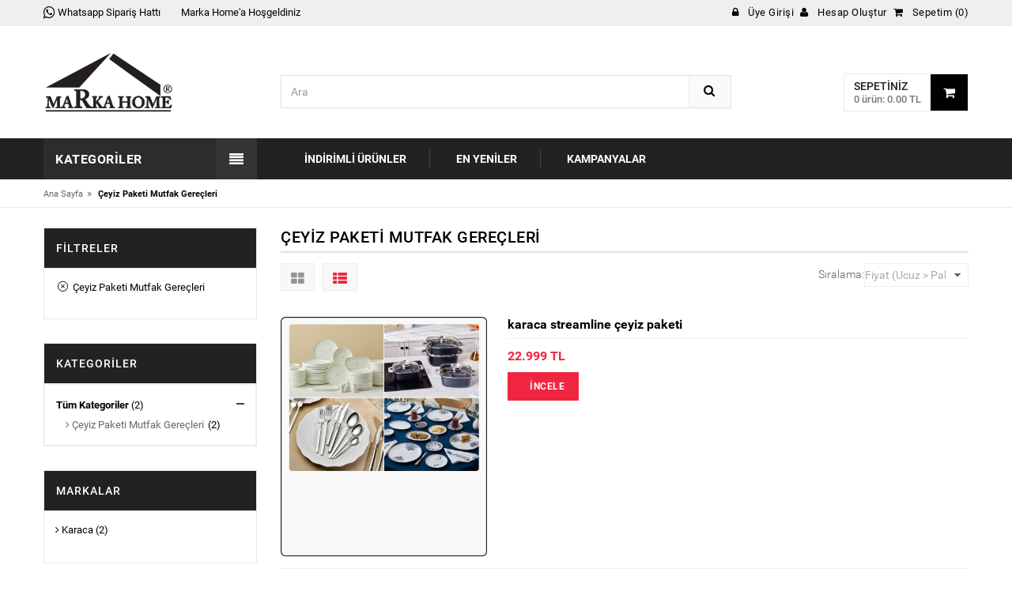

--- FILE ---
content_type: text/html; charset=utf-8
request_url: https://www.markahome.com.tr/index.php?pg=search&kid=21&srl=5&displaytype=list
body_size: 8282
content:
<!DOCTYPE html>
<html lang="tr" data-pg="search">
<head>
  <meta charset="utf-8">
  <meta http-equiv="x-ua-compatible" content="ie=edge">
  <title>Çeyiz Paketi Mutfak Gereçleri - Marka Home - Yemek Takımları - Ev Tekstili - Çeyiz Seti - Emsan Konya Bayi - Karaca Konya Bayi - Karaca Home Konya Bayi</title>
  <meta name="description" content="Çeyiz Paketi Mutfak Gereçleri. Mutfak gereçleri, ev tekstili, çeyiz setleri, yemek takımları, kahvaltı takımı, nevresim takımları, tencere setleri gibi bir çok ürünü en uygun fiyata markahome.com.tr'den satınalabilirsiniz.">
  <meta name="keywords" content="Çeyiz, Paketi, Mutfak, Gereçleri, emsan çeyiz seti, emsan evlilik paketi, emsan konya bayi, emsan çeyiz setleri, emsan selçuklu, emsan konya, emsan yemek takımı, emsan kahvaltı takımı, emsan çelik tencere seti, emsan yetkili bayi, karaca home konya bayi, emsan çeyiz paketi, karaca çeyiz s">
  <meta name="viewport" content="width=device-width, initial-scale=1">
  <link rel="shortcut icon" type="image/x-icon" href="favicon.ico">
  <link href='https://fonts.googleapis.com/css?family=Roboto:400,400italic,500,500italic,700' rel='stylesheet' type='text/css'>
  <link rel="stylesheet" type="text/css" href="https://www.markahome.com.tr/css/bootstrap.min.css">
  <link rel="stylesheet" type="text/css" href="https://www.markahome.com.tr/css/font-awesome.css" media="all">
  <link rel="stylesheet" type="text/css" href="https://www.markahome.com.tr/css/simple-line-icons.css" media="all">
  <link rel="stylesheet" type="text/css" href="https://www.markahome.com.tr/css/owl.carousel.css">
  <link rel="stylesheet" type="text/css" href="https://www.markahome.com.tr/css/owl.theme.css">
  <link rel="stylesheet" type="text/css" href="https://www.markahome.com.tr/css/owl.transitions.css">
  <link rel="stylesheet" type="text/css" href="https://www.markahome.com.tr/css/animate.css" media="all">
  <link rel="stylesheet" type="text/css" href="https://www.markahome.com.tr/css/flexslider.css" >
  <link rel="stylesheet" type="text/css" href="https://www.markahome.com.tr/css/jquery-ui.css">
  <link rel="stylesheet" type="text/css" href="https://www.markahome.com.tr/css/meanmenu.min.css">
  <link rel="stylesheet" type="text/css" href="https://www.markahome.com.tr/css/nivo-slider.css">
  <link rel="stylesheet" type="text/css" href="https://www.markahome.com.tr/css/style.css" media="all">
  <link rel="stylesheet" type="text/css" href="https://www.markahome.com.tr/css/blog.css" media="all">
  </head>

<body class="cms-index-index cms-home-page">
 <div id="mobile-menu">
	<ul class="mobile-menu">
						<li><a href="https://www.markahome.com.tr/mutfak-gerecleri_1_c.html"><i class=""></i> Mutfak Gereçleri</a>
										<ul>
															<li>
									<a href="https://www.markahome.com.tr/yemek-takimlari_5_c.html"><span>Yemek Takımları</span></a>
																</li>
																<li>
									<a href="https://www.markahome.com.tr/kahvalti-takimlari_6_c.html"><span>Kahvaltı Takımları</span></a>
																</li>
																<li>
									<a href="https://www.markahome.com.tr/catal-bicak-kasik-takimlari_7_c.html"><span>Çatal Bıçak Kaşık Takımları</span></a>
																<ul>
																		<li><a href="https://www.markahome.com.tr/setler_24_c.html"><span>Setler</span></a></li>
																		<li><a href="https://www.markahome.com.tr/catal_25_c.html"><span>Çatal</span></a></li>
																		<li><a href="https://www.markahome.com.tr/kasik_26_c.html"><span>Kaşık</span></a></li>
																		<li><a href="https://www.markahome.com.tr/bicak_27_c.html"><span>Bıçak</span></a></li>
																		<li><a href="https://www.markahome.com.tr/cay-kasik_28_c.html"><span>Çay Kaşık</span></a></li>
																	</ul>
																</li>
																<li>
									<a href="https://www.markahome.com.tr/servis-takimlari_29_c.html"><span>Servis Takımları</span></a>
																<ul>
																		<li><a href="https://www.markahome.com.tr/silikon-servis_30_c.html"><span>Silikon Servis</span></a></li>
																		<li><a href="https://www.markahome.com.tr/celik-servis_31_c.html"><span>Çelik Servis</span></a></li>
																	</ul>
																</li>
																<li>
									<a href="https://www.markahome.com.tr/celik-tencere-setleri_8_c.html"><span>Çelik Tencere Setleri</span></a>
																</li>
																<li>
									<a href="https://www.markahome.com.tr/granit-tencere-setleri_32_c.html"><span>Granit Tencere Setleri</span></a>
																</li>
																<li>
									<a href="https://www.markahome.com.tr/celik-grubu_33_c.html"><span>Çelik Grubu</span></a>
																<ul>
																		<li><a href="https://www.markahome.com.tr/caydanlik_9_c.html"><span>Çaydanlık</span></a></li>
																		<li><a href="https://www.markahome.com.tr/cezve_34_c.html"><span>Cezve</span></a></li>
																		<li><a href="https://www.markahome.com.tr/tencere_35_c.html"><span>Tencere</span></a></li>
																		<li><a href="https://www.markahome.com.tr/tavalar_36_c.html"><span>Tavalar</span></a></li>
																		<li><a href="https://www.markahome.com.tr/duduklu-tencere_37_c.html"><span>Düdüklü Tencere</span></a></li>
																	</ul>
																</li>
																<li>
									<a href="https://www.markahome.com.tr/tuzluk-biberlik-yaglik-sirkelik_38_c.html"><span>Tuzluk - Biberlik & Yağlık - Sirkelik</span></a>
																</li>
																<li>
									<a href="https://www.markahome.com.tr/cay-setleri_10_c.html"><span>Çay Setleri</span></a>
																</li>
																<li>
									<a href="https://www.markahome.com.tr/baharat-takimlari_11_c.html"><span>Baharat Takımları</span></a>
																</li>
																<li>
									<a href="https://www.markahome.com.tr/saklama-kaplari_12_c.html"><span>Saklama Kapları</span></a>
																</li>
																<li>
									<a href="https://www.markahome.com.tr/ceyiz-seti_19_c.html"><span>Çeyiz Seti</span></a>
																</li>
																<li>
									<a href="https://www.markahome.com.tr/kek-kaliplari_20_c.html"><span>Kek Kalıpları</span></a>
																</li>
																<li>
									<a href="https://www.markahome.com.tr/kahve-fincan-takimlari_39_c.html"><span>Kahve Fincan Takımları</span></a>
																</li>
																<li>
									<a href="https://www.markahome.com.tr/sunumluklar_40_c.html"><span>Sunumluklar</span></a>
																<ul>
																		<li><a href="https://www.markahome.com.tr/bambu_41_c.html"><span>Bambu</span></a></li>
																		<li><a href="https://www.markahome.com.tr/cam_42_c.html"><span>Cam</span></a></li>
																		<li><a href="https://www.markahome.com.tr/porselen_43_c.html"><span>Porselen</span></a></li>
																		<li><a href="https://www.markahome.com.tr/celik_44_c.html"><span>Çelik</span></a></li>
																	</ul>
																</li>
																<li>
									<a href="https://www.markahome.com.tr/firin-kaplari_45_c.html"><span>Fırın Kapları</span></a>
																</li>
																<li>
									<a href="https://www.markahome.com.tr/termoslar_46_c.html"><span>Termoslar</span></a>
																</li>
																<li>
									<a href="https://www.markahome.com.tr/bardaklar_47_c.html"><span>Bardaklar</span></a>
																<ul>
																		<li><a href="https://www.markahome.com.tr/su-bardaklari_48_c.html"><span>Su Bardakları</span></a></li>
																		<li><a href="https://www.markahome.com.tr/kahve-yani-bardaklar_49_c.html"><span>Kahve Yanı Bardaklar</span></a></li>
																		<li><a href="https://www.markahome.com.tr/cay-bardaklari_50_c.html"><span>Çay Bardakları</span></a></li>
																	</ul>
																</li>
																<li>
									<a href="https://www.markahome.com.tr/karistiricilar-dograyicilar_51_c.html"><span>Karıştırıcılar - Doğrayıcılar</span></a>
																</li>
																<li>
									<a href="https://www.markahome.com.tr/kahvaltilik_52_c.html"><span>Kahvaltılık</span></a>
																</li>
																<li>
									<a href="https://www.markahome.com.tr/suzgec_53_c.html"><span>Süzgeç</span></a>
																</li>
																<li>
									<a href="https://www.markahome.com.tr/tepsi_54_c.html"><span>Tepsi</span></a>
																</li>
																<li>
									<a href="https://www.markahome.com.tr/elektrikli-mutfak-aletleri_55_c.html"><span>Elektrikli Mutfak Aletleri</span></a>
																<ul>
																		<li><a href="https://www.markahome.com.tr/tost-makinalari_56_c.html"><span>Tost Makinaları</span></a></li>
																		<li><a href="https://www.markahome.com.tr/elektrikli-kahve-takimi_57_c.html"><span>Elektrikli Kahve Takımı</span></a></li>
																		<li><a href="https://www.markahome.com.tr/elektrikli-cayci_58_c.html"><span>Elektrikli Çaycı</span></a></li>
																		<li><a href="https://www.markahome.com.tr/blender-setleri_59_c.html"><span>Blender Setleri</span></a></li>
																	</ul>
																</li>
														</ul>
										</li>
								<li><a href="https://www.markahome.com.tr/ev-tekstili-aksesuarlar_2_c.html"><i class=""></i> Ev Tekstili & Aksesuarlar</a>
										<ul>
															<li>
									<a href="https://www.markahome.com.tr/nevresim-takimlari_14_c.html"><span>Nevresim Takımları</span></a>
																<ul>
																		<li><a href="https://www.markahome.com.tr/cift-kisilik_72_c.html"><span>Çift Kişilik</span></a></li>
																		<li><a href="https://www.markahome.com.tr/tek-kisilik_73_c.html"><span>Tek Kişilik</span></a></li>
																	</ul>
																</li>
																<li>
									<a href="https://www.markahome.com.tr/yatak-ortuleri_15_c.html"><span>Yatak Örtüleri</span></a>
																<ul>
																		<li><a href="https://www.markahome.com.tr/cift-kisilik_76_c.html"><span>Çift Kişilik</span></a></li>
																		<li><a href="https://www.markahome.com.tr/tek-kisilik_77_c.html"><span>Tek Kişilik</span></a></li>
																	</ul>
																</li>
																<li>
									<a href="https://www.markahome.com.tr/battaniye_17_c.html"><span>Battaniye</span></a>
																<ul>
																		<li><a href="https://www.markahome.com.tr/cift-kisilik_80_c.html"><span>Çift Kişilik</span></a></li>
																		<li><a href="https://www.markahome.com.tr/tek-kisilik_81_c.html"><span>Tek Kişilik</span></a></li>
																	</ul>
																</li>
																<li>
									<a href="https://www.markahome.com.tr/pike-takimlari_60_c.html"><span>Pike Takımları</span></a>
																<ul>
																		<li><a href="https://www.markahome.com.tr/cift-kisilik_74_c.html"><span>Çift Kişilik</span></a></li>
																		<li><a href="https://www.markahome.com.tr/tek-kisilik_75_c.html"><span>Tek Kişilik</span></a></li>
																	</ul>
																</li>
																<li>
									<a href="https://www.markahome.com.tr/yorgan_61_c.html"><span>Yorgan</span></a>
																<ul>
																		<li><a href="https://www.markahome.com.tr/cift-kisilik_78_c.html"><span>Çift Kişilik</span></a></li>
																		<li><a href="https://www.markahome.com.tr/tek-kisilik_79_c.html"><span>Tek Kişilik</span></a></li>
																	</ul>
																</li>
																<li>
									<a href="https://www.markahome.com.tr/battaniye_62_c.html"><span>Battaniye</span></a>
																</li>
																<li>
									<a href="https://www.markahome.com.tr/uyku-setleri_63_c.html"><span>Uyku Setleri</span></a>
																<ul>
																		<li><a href="https://www.markahome.com.tr/cift-kisilik_82_c.html"><span>Çift Kişilik</span></a></li>
																		<li><a href="https://www.markahome.com.tr/tek-kisilik_83_c.html"><span>Tek Kişilik</span></a></li>
																	</ul>
																</li>
																<li>
									<a href="https://www.markahome.com.tr/alez_64_c.html"><span>Alez</span></a>
																</li>
																<li>
									<a href="https://www.markahome.com.tr/havlular_65_c.html"><span>Havlular</span></a>
																</li>
																<li>
									<a href="https://www.markahome.com.tr/bornoz-takimlari_66_c.html"><span>Bornoz Takımları</span></a>
																</li>
																<li>
									<a href="https://www.markahome.com.tr/konsol-takimlari_67_c.html"><span>Konsol TAkımları</span></a>
																</li>
																<li>
									<a href="https://www.markahome.com.tr/utu-ve-utu-masalari_68_c.html"><span>Ütü ve Ütü Masaları</span></a>
																</li>
																<li>
									<a href="https://www.markahome.com.tr/kurutmaliklar_69_c.html"><span>Kurutmalıklar</span></a>
																</li>
																<li>
									<a href="https://www.markahome.com.tr/banyo-ve-lavabo-takimlari_70_c.html"><span>Banyo ve Lavabo Takımları</span></a>
																</li>
																<li>
									<a href="https://www.markahome.com.tr/aksesuarlar_71_c.html"><span>Aksesuarlar</span></a>
																</li>
														</ul>
										</li>
								<li><a href="https://www.markahome.com.tr/kampanyali-urunler_3_c.html"><i class=""></i> Kampanyalı Ürünler</a>
								</li>
								<li><a href="https://www.markahome.com.tr/evlilik-paketi_18_c.html"><i class=""></i> Evlilik Paketi</a>
								</li>
								<li><a href="https://www.markahome.com.tr/ceyiz-paketi-mutfak-gerecleri_21_c.html"><i class=""></i> Çeyiz Paketi Mutfak Gereçleri</a>
										<ul>
															<li>
									<a href="https://www.markahome.com.tr/karaca-elektrikli-set_84_c.html"><span>karaca elektrikli set</span></a>
																</li>
														</ul>
										</li>
								<li><a href="https://www.markahome.com.tr/ceyiz-paketi-yatak-odasi-tekstili_22_c.html"><i class=""></i> Çeyiz Paketi Yatak Odası Tekstili</a>
								</li>
								<li><a href="https://www.markahome.com.tr/elektrikli-ev-aletleri_89_c.html"><i class=""></i> Elektrikli Ev Aletleri</a>
										<ul>
															<li>
									<a href="https://www.markahome.com.tr/karaca-elektrikli-ev-aletleri_91_c.html"><span>Karaca Elektrikli Ev Aletleri</span></a>
																</li>
																<li>
									<a href="https://www.markahome.com.tr/emsan-elektrikli-ev-aletleri_92_c.html"><span>Emsan Elektrikli Ev Aletleri</span></a>
																</li>
																<li>
									<a href="https://www.markahome.com.tr/homend-elektrikli-ev-aletleri_90_c.html"><span>Homend Elektrikli Ev Aletleri</span></a>
																</li>
																<li>
									<a href="https://www.markahome.com.tr/philips-elektrikli-ev-aletleri_93_c.html"><span>Philips Elektrikli Ev Aletleri</span></a>
																</li>
														</ul>
										</li>
						<li><a href="https://www.markahome.com.tr/indirimli_urunler.html">İndirimli Ürünler</a></li>
		<li><a href="https://www.markahome.com.tr/yeni_urunler.html">En Yeniler</a></li>
		<li><a href="https://www.markahome.com.tr/kampanyali_urunler.html">Kampanyalar</a></li>
	</ul>
</div><div id="page"> 
    <header>
    <div class="header-container">
      <div class="header-top">
        <div class="container">
          <div class="row">
            <div class="col-md-6 col-sm-5 col-xs-3">
                <span class="phone hidden-sm "><a target="_blank" href="https://api.whatsapp.com/send?phone=+905059658250&amp;text=Merhaba Marka Home"><i class="fa fa-whatsapp fa-lg"></i><span class="hidden-xs"> Whatsapp Sipariş Hattı</span></a></span>
               <!--  <span class="phone"><a href="tel://03322651755"> <i class="fa fa-phone fa-lg"></i> <span class="hidden-xs">Bizi arayın</span></a></span> -->
                <div class="welcome-msg hidden-xs">Marka Home'a Hoşgeldiniz </div>
            </div>
            
            <div class="headerlinkmenu col-lg-6 col-md-6 col-sm-7 col-xs-9 text-right">
              <div class="links">
                
                <div class="login">
                    <a href="https://www.markahome.com.tr/girisyap.html">
                        <i class="fa fa-lock"></i>
                        <span>Üye Girişi</span>
                    </a>
                </div>
                <div class="myaccount">
                    <a title="Hesap Oluştur" href="https://www.markahome.com.tr/uyeol.html">
                        <i class="fa fa-user"></i>
                        <span> Hesap Oluştur</span>
                    </a>
                </div>
                <div class="wishlist hidden-xs">
                    <a title="Sepetim" href="https://www.markahome.com.tr/sepet.html">
                        <i class="fa fa-shopping-cart"></i>
                        <span>Sepetim (0)</span>
                    </a>
                </div>
                              </div>
            </div>
          </div>
        </div>
      </div>
      <div class="container">
        <div class="row">
          <div class="col-sm-3 col-md-3 col-xs-12"> 
            <div class="logo">
                <a title="Marka Home - Yemek Takımları - Ev Tekstili - Çeyiz Seti - Emsan Konya Bayi - Karaca Konya Bayi - Karaca Home Konya Bayi" href="https://www.markahome.com.tr/index.html">
                    <img alt="Marka Home - Yemek Takımları - Ev Tekstili - Çeyiz Seti - Emsan Konya Bayi - Karaca Konya Bayi - Karaca Home Konya Bayi" src="https://www.markahome.com.tr/images/logo.svg">
                </a>
            </div>
          </div>
          <div class="col-xs-12 col-sm-5 col-md-5 col-lg-6"> 
            <div class="top-search">
              <div id="search">
                <form id="frmSearch" method="post" action="https://www.markahome.com.tr/search.html">
                  <div class="input-group">
                    <!--<select class="cate-dropdown hidden-xs hidden-sm" name="ls_category_id" id="ls_category_id">
                      <option value="">Kategoriler</option>
                      <option value="1">Mutfak Gereçleri</option><option value="2">Ev Tekstili & Aksesuarlar</option><option value="3">Kampanyalı Ürünler</option><option value="18">Evlilik Paketi</option><option value="21">Çeyiz Paketi Mutfak Gereçleri</option><option value="22">Çeyiz Paketi Yatak Odası Tekstili</option><option value="89">Elektrikli Ev Aletleri</option>                    </select>-->
                    <input type="text" name="q" id="q" class="form-control" placeholder="Ara" name="search"></input>
                    <div id="livesearch"></div>
                    <input type="hidden" name="searchtoken" id="searchtoken" value="1c3e9a23a10e52fcebf64f7ed74a66191c9bed1a">
                    <button class="btn-search" type="button"><i class="fa fa-search"></i></button>
                  </div>
                </form>
              </div>
            </div>
          </div>
          <div class="col-lg-3 col-sm-4 col-xs-12 top-cart">
            <div class="top-cart-contain">
              <div class="mini-cart">
                <div data-toggle="dropdown" data-hover="dropdown" class="basket dropdown-toggle"> <a href="https://www.markahome.com.tr/sepet.html">
                  <div class="cart-icon"><i class="fa fa-shopping-cart"></i></div>
                                    <div class="shoppingcart-inner"><span class="cart-title">Sepetiniz</span> <span class="cart-total">0 ürün: 0.00 TL</span></div>
                </a></div>
                <div>
                  <div class="top-cart-content">
                    <div class="text-center alert alert-warning">Sepetinizde ürün bulunmamaktadır.</div>                </div>
              </div>
            </div>
          </div>
        </div>
        </div>
      </div>
    </div>
  </header>  <div class="menu-area">
    <div class="container">
        <div class="row">
			<div class="col-md-3 col-sm-4">
				<div class="mm-toggle-wrap">
					<div class="mm-toggle"> <i class="fa fa-align-justify"></i> </div>
					<span class="mm-label">Kategoriler</span> 
				</div>
				<div class="mega-container visible-lg visible-md visible-sm">
					<div class="navleft-container">
						<div class="mega-menu-title">
							<h3>Kategoriler</h3>
						</div>
						<div class="mega-menu-category">
							<ul class="nav">
																		<li >
											<a href="https://www.markahome.com.tr/mutfak-gerecleri_1_c.html"><i class=""></i> Mutfak Gereçleri</a>
																							<div class="wrap-popup column1">
													<div class="popup">
														<ul class="nav">
																															<li  class="nosub">
																	<a href="https://www.markahome.com.tr/yemek-takimlari_5_c.html"><span>Yemek Takımları</span></a>
																																	</li>
																																<li  class="nosub">
																	<a href="https://www.markahome.com.tr/kahvalti-takimlari_6_c.html"><span>Kahvaltı Takımları</span></a>
																																	</li>
																																<li >
																	<a href="https://www.markahome.com.tr/catal-bicak-kasik-takimlari_7_c.html"><span>Çatal Bıçak Kaşık Takımları</span></a>
																																		<div class="wrap-popup column1">
												  						<div class="popup1">
																			<ul class="nav">
																																									<li  class="nosub"><a href="https://www.markahome.com.tr/setler_24_c.html"><span>Setler</span></a></li>

																																									<li  class="nosub"><a href="https://www.markahome.com.tr/catal_25_c.html"><span>Çatal</span></a></li>

																																									<li  class="nosub"><a href="https://www.markahome.com.tr/kasik_26_c.html"><span>Kaşık</span></a></li>

																																									<li  class="nosub"><a href="https://www.markahome.com.tr/bicak_27_c.html"><span>Bıçak</span></a></li>

																																									<li  class="nosub"><a href="https://www.markahome.com.tr/cay-kasik_28_c.html"><span>Çay Kaşık</span></a></li>

																																							</ul>
																		</div>
																	</div>		
																																	</li>
																																<li >
																	<a href="https://www.markahome.com.tr/servis-takimlari_29_c.html"><span>Servis Takımları</span></a>
																																		<div class="wrap-popup column1">
												  						<div class="popup1">
																			<ul class="nav">
																																									<li  class="nosub"><a href="https://www.markahome.com.tr/silikon-servis_30_c.html"><span>Silikon Servis</span></a></li>

																																									<li  class="nosub"><a href="https://www.markahome.com.tr/celik-servis_31_c.html"><span>Çelik Servis</span></a></li>

																																							</ul>
																		</div>
																	</div>		
																																	</li>
																																<li  class="nosub">
																	<a href="https://www.markahome.com.tr/celik-tencere-setleri_8_c.html"><span>Çelik Tencere Setleri</span></a>
																																	</li>
																																<li  class="nosub">
																	<a href="https://www.markahome.com.tr/granit-tencere-setleri_32_c.html"><span>Granit Tencere Setleri</span></a>
																																	</li>
																																<li >
																	<a href="https://www.markahome.com.tr/celik-grubu_33_c.html"><span>Çelik Grubu</span></a>
																																		<div class="wrap-popup column1">
												  						<div class="popup1">
																			<ul class="nav">
																																									<li  class="nosub"><a href="https://www.markahome.com.tr/caydanlik_9_c.html"><span>Çaydanlık</span></a></li>

																																									<li  class="nosub"><a href="https://www.markahome.com.tr/cezve_34_c.html"><span>Cezve</span></a></li>

																																									<li  class="nosub"><a href="https://www.markahome.com.tr/tencere_35_c.html"><span>Tencere</span></a></li>

																																									<li  class="nosub"><a href="https://www.markahome.com.tr/tavalar_36_c.html"><span>Tavalar</span></a></li>

																																									<li  class="nosub"><a href="https://www.markahome.com.tr/duduklu-tencere_37_c.html"><span>Düdüklü Tencere</span></a></li>

																																							</ul>
																		</div>
																	</div>		
																																	</li>
																																<li  class="nosub">
																	<a href="https://www.markahome.com.tr/tuzluk-biberlik-yaglik-sirkelik_38_c.html"><span>Tuzluk - Biberlik & Yağlık - Sirkelik</span></a>
																																	</li>
																																<li  class="nosub">
																	<a href="https://www.markahome.com.tr/cay-setleri_10_c.html"><span>Çay Setleri</span></a>
																																	</li>
																																<li  class="nosub">
																	<a href="https://www.markahome.com.tr/baharat-takimlari_11_c.html"><span>Baharat Takımları</span></a>
																																	</li>
																																<li  class="nosub">
																	<a href="https://www.markahome.com.tr/saklama-kaplari_12_c.html"><span>Saklama Kapları</span></a>
																																	</li>
																																<li  class="nosub">
																	<a href="https://www.markahome.com.tr/ceyiz-seti_19_c.html"><span>Çeyiz Seti</span></a>
																																	</li>
																																<li  class="nosub">
																	<a href="https://www.markahome.com.tr/kek-kaliplari_20_c.html"><span>Kek Kalıpları</span></a>
																																	</li>
																																<li  class="nosub">
																	<a href="https://www.markahome.com.tr/kahve-fincan-takimlari_39_c.html"><span>Kahve Fincan Takımları</span></a>
																																	</li>
																																<li >
																	<a href="https://www.markahome.com.tr/sunumluklar_40_c.html"><span>Sunumluklar</span></a>
																																		<div class="wrap-popup column1">
												  						<div class="popup1">
																			<ul class="nav">
																																									<li  class="nosub"><a href="https://www.markahome.com.tr/bambu_41_c.html"><span>Bambu</span></a></li>

																																									<li  class="nosub"><a href="https://www.markahome.com.tr/cam_42_c.html"><span>Cam</span></a></li>

																																									<li  class="nosub"><a href="https://www.markahome.com.tr/porselen_43_c.html"><span>Porselen</span></a></li>

																																									<li  class="nosub"><a href="https://www.markahome.com.tr/celik_44_c.html"><span>Çelik</span></a></li>

																																							</ul>
																		</div>
																	</div>		
																																	</li>
																																<li  class="nosub">
																	<a href="https://www.markahome.com.tr/firin-kaplari_45_c.html"><span>Fırın Kapları</span></a>
																																	</li>
																																<li  class="nosub">
																	<a href="https://www.markahome.com.tr/termoslar_46_c.html"><span>Termoslar</span></a>
																																	</li>
																																<li >
																	<a href="https://www.markahome.com.tr/bardaklar_47_c.html"><span>Bardaklar</span></a>
																																		<div class="wrap-popup column1">
												  						<div class="popup1">
																			<ul class="nav">
																																									<li  class="nosub"><a href="https://www.markahome.com.tr/su-bardaklari_48_c.html"><span>Su Bardakları</span></a></li>

																																									<li  class="nosub"><a href="https://www.markahome.com.tr/kahve-yani-bardaklar_49_c.html"><span>Kahve Yanı Bardaklar</span></a></li>

																																									<li  class="nosub"><a href="https://www.markahome.com.tr/cay-bardaklari_50_c.html"><span>Çay Bardakları</span></a></li>

																																							</ul>
																		</div>
																	</div>		
																																	</li>
																																<li  class="nosub">
																	<a href="https://www.markahome.com.tr/karistiricilar-dograyicilar_51_c.html"><span>Karıştırıcılar - Doğrayıcılar</span></a>
																																	</li>
																																<li  class="nosub">
																	<a href="https://www.markahome.com.tr/kahvaltilik_52_c.html"><span>Kahvaltılık</span></a>
																																	</li>
																																<li  class="nosub">
																	<a href="https://www.markahome.com.tr/suzgec_53_c.html"><span>Süzgeç</span></a>
																																	</li>
																																<li  class="nosub">
																	<a href="https://www.markahome.com.tr/tepsi_54_c.html"><span>Tepsi</span></a>
																																	</li>
																																<li >
																	<a href="https://www.markahome.com.tr/elektrikli-mutfak-aletleri_55_c.html"><span>Elektrikli Mutfak Aletleri</span></a>
																																		<div class="wrap-popup column1">
												  						<div class="popup1">
																			<ul class="nav">
																																									<li  class="nosub"><a href="https://www.markahome.com.tr/tost-makinalari_56_c.html"><span>Tost Makinaları</span></a></li>

																																									<li  class="nosub"><a href="https://www.markahome.com.tr/elektrikli-kahve-takimi_57_c.html"><span>Elektrikli Kahve Takımı</span></a></li>

																																									<li  class="nosub"><a href="https://www.markahome.com.tr/elektrikli-cayci_58_c.html"><span>Elektrikli Çaycı</span></a></li>

																																									<li  class="nosub"><a href="https://www.markahome.com.tr/blender-setleri_59_c.html"><span>Blender Setleri</span></a></li>

																																							</ul>
																		</div>
																	</div>		
																																	</li>
																														</ul>
													</div>
												</div>
																						</li>
																				<li >
											<a href="https://www.markahome.com.tr/ev-tekstili-aksesuarlar_2_c.html"><i class=""></i> Ev Tekstili & Aksesuarlar</a>
																							<div class="wrap-popup column1">
													<div class="popup">
														<ul class="nav">
																															<li >
																	<a href="https://www.markahome.com.tr/nevresim-takimlari_14_c.html"><span>Nevresim Takımları</span></a>
																																		<div class="wrap-popup column1">
												  						<div class="popup1">
																			<ul class="nav">
																																									<li  class="nosub"><a href="https://www.markahome.com.tr/cift-kisilik_72_c.html"><span>Çift Kişilik</span></a></li>

																																									<li  class="nosub"><a href="https://www.markahome.com.tr/tek-kisilik_73_c.html"><span>Tek Kişilik</span></a></li>

																																							</ul>
																		</div>
																	</div>		
																																	</li>
																																<li >
																	<a href="https://www.markahome.com.tr/yatak-ortuleri_15_c.html"><span>Yatak Örtüleri</span></a>
																																		<div class="wrap-popup column1">
												  						<div class="popup1">
																			<ul class="nav">
																																									<li  class="nosub"><a href="https://www.markahome.com.tr/cift-kisilik_76_c.html"><span>Çift Kişilik</span></a></li>

																																									<li  class="nosub"><a href="https://www.markahome.com.tr/tek-kisilik_77_c.html"><span>Tek Kişilik</span></a></li>

																																							</ul>
																		</div>
																	</div>		
																																	</li>
																																<li >
																	<a href="https://www.markahome.com.tr/battaniye_17_c.html"><span>Battaniye</span></a>
																																		<div class="wrap-popup column1">
												  						<div class="popup1">
																			<ul class="nav">
																																									<li  class="nosub"><a href="https://www.markahome.com.tr/cift-kisilik_80_c.html"><span>Çift Kişilik</span></a></li>

																																									<li  class="nosub"><a href="https://www.markahome.com.tr/tek-kisilik_81_c.html"><span>Tek Kişilik</span></a></li>

																																							</ul>
																		</div>
																	</div>		
																																	</li>
																																<li >
																	<a href="https://www.markahome.com.tr/pike-takimlari_60_c.html"><span>Pike Takımları</span></a>
																																		<div class="wrap-popup column1">
												  						<div class="popup1">
																			<ul class="nav">
																																									<li  class="nosub"><a href="https://www.markahome.com.tr/cift-kisilik_74_c.html"><span>Çift Kişilik</span></a></li>

																																									<li  class="nosub"><a href="https://www.markahome.com.tr/tek-kisilik_75_c.html"><span>Tek Kişilik</span></a></li>

																																							</ul>
																		</div>
																	</div>		
																																	</li>
																																<li >
																	<a href="https://www.markahome.com.tr/yorgan_61_c.html"><span>Yorgan</span></a>
																																		<div class="wrap-popup column1">
												  						<div class="popup1">
																			<ul class="nav">
																																									<li  class="nosub"><a href="https://www.markahome.com.tr/cift-kisilik_78_c.html"><span>Çift Kişilik</span></a></li>

																																									<li  class="nosub"><a href="https://www.markahome.com.tr/tek-kisilik_79_c.html"><span>Tek Kişilik</span></a></li>

																																							</ul>
																		</div>
																	</div>		
																																	</li>
																																<li  class="nosub">
																	<a href="https://www.markahome.com.tr/battaniye_62_c.html"><span>Battaniye</span></a>
																																	</li>
																																<li >
																	<a href="https://www.markahome.com.tr/uyku-setleri_63_c.html"><span>Uyku Setleri</span></a>
																																		<div class="wrap-popup column1">
												  						<div class="popup1">
																			<ul class="nav">
																																									<li  class="nosub"><a href="https://www.markahome.com.tr/cift-kisilik_82_c.html"><span>Çift Kişilik</span></a></li>

																																									<li  class="nosub"><a href="https://www.markahome.com.tr/tek-kisilik_83_c.html"><span>Tek Kişilik</span></a></li>

																																							</ul>
																		</div>
																	</div>		
																																	</li>
																																<li  class="nosub">
																	<a href="https://www.markahome.com.tr/alez_64_c.html"><span>Alez</span></a>
																																	</li>
																																<li  class="nosub">
																	<a href="https://www.markahome.com.tr/havlular_65_c.html"><span>Havlular</span></a>
																																	</li>
																																<li  class="nosub">
																	<a href="https://www.markahome.com.tr/bornoz-takimlari_66_c.html"><span>Bornoz Takımları</span></a>
																																	</li>
																																<li  class="nosub">
																	<a href="https://www.markahome.com.tr/konsol-takimlari_67_c.html"><span>Konsol TAkımları</span></a>
																																	</li>
																																<li  class="nosub">
																	<a href="https://www.markahome.com.tr/utu-ve-utu-masalari_68_c.html"><span>Ütü ve Ütü Masaları</span></a>
																																	</li>
																																<li  class="nosub">
																	<a href="https://www.markahome.com.tr/kurutmaliklar_69_c.html"><span>Kurutmalıklar</span></a>
																																	</li>
																																<li  class="nosub">
																	<a href="https://www.markahome.com.tr/banyo-ve-lavabo-takimlari_70_c.html"><span>Banyo ve Lavabo Takımları</span></a>
																																	</li>
																																<li  class="nosub">
																	<a href="https://www.markahome.com.tr/aksesuarlar_71_c.html"><span>Aksesuarlar</span></a>
																																	</li>
																														</ul>
													</div>
												</div>
																						</li>
																				<li  class="nosub">
											<a href="https://www.markahome.com.tr/kampanyali-urunler_3_c.html"><i class=""></i> Kampanyalı Ürünler</a>
																					</li>
																				<li  class="nosub">
											<a href="https://www.markahome.com.tr/evlilik-paketi_18_c.html"><i class=""></i> Evlilik Paketi</a>
																					</li>
																				<li >
											<a href="https://www.markahome.com.tr/ceyiz-paketi-mutfak-gerecleri_21_c.html"><i class=""></i> Çeyiz Paketi Mutfak Gereçleri</a>
																							<div class="wrap-popup column1">
													<div class="popup">
														<ul class="nav">
																															<li  class="nosub">
																	<a href="https://www.markahome.com.tr/karaca-elektrikli-set_84_c.html"><span>karaca elektrikli set</span></a>
																																	</li>
																														</ul>
													</div>
												</div>
																						</li>
																				<li  class="nosub">
											<a href="https://www.markahome.com.tr/ceyiz-paketi-yatak-odasi-tekstili_22_c.html"><i class=""></i> Çeyiz Paketi Yatak Odası Tekstili</a>
																					</li>
																				<li >
											<a href="https://www.markahome.com.tr/elektrikli-ev-aletleri_89_c.html"><i class=""></i> Elektrikli Ev Aletleri</a>
																							<div class="wrap-popup column1">
													<div class="popup">
														<ul class="nav">
																															<li  class="nosub">
																	<a href="https://www.markahome.com.tr/karaca-elektrikli-ev-aletleri_91_c.html"><span>Karaca Elektrikli Ev Aletleri</span></a>
																																	</li>
																																<li  class="nosub">
																	<a href="https://www.markahome.com.tr/emsan-elektrikli-ev-aletleri_92_c.html"><span>Emsan Elektrikli Ev Aletleri</span></a>
																																	</li>
																																<li  class="nosub">
																	<a href="https://www.markahome.com.tr/homend-elektrikli-ev-aletleri_90_c.html"><span>Homend Elektrikli Ev Aletleri</span></a>
																																	</li>
																																<li  class="nosub">
																	<a href="https://www.markahome.com.tr/philips-elektrikli-ev-aletleri_93_c.html"><span>Philips Elektrikli Ev Aletleri</span></a>
																																	</li>
																														</ul>
													</div>
												</div>
																						</li>
																	</ul>
						</div>
					</div>
				</div>
			</div>
            <div class="col-md-9 hidden-xs">
                <div class="main-menu">
					<nav>
						<ul>
							<li><a href="https://www.markahome.com.tr/indirimli_urunler.html">İndirimli Ürünler</a></li>
							<li><a href="https://www.markahome.com.tr/yeni_urunler.html">En Yeniler</a></li>
							<li><a href="https://www.markahome.com.tr/kampanyali_urunler.html">Kampanyalar</a></li>
						</ul>
					</nav>
				</div>
            </div>
        </div>
    </div>
</div>  <!--<div class="mobile-menu hidden-sm hidden-md hidden-lg">
            <nav><span class="mobile-menu-title">kategoriler</span>
                <ul>
                    <li class="active"><a href="https://www.markahome.com.tr/index.html">Ana Sayfa</a></li>
                                                <li><a href="https://www.markahome.com.tr/mutfak-gerecleri_1_c.html">Mutfak Gereçleri</a>
                                                                    <ul class="sub-menu">
                                                                                    <li>
                                                <a class="mega-title" href="https://www.markahome.com.tr/yemek-takimlari_5_c.html">Yemek Takımları</a>
                                            </li>
                                                                                        <li>
                                                <a class="mega-title" href="https://www.markahome.com.tr/kahvalti-takimlari_6_c.html">Kahvaltı Takımları</a>
                                            </li>
                                                                                        <li>
                                                <a class="mega-title" href="https://www.markahome.com.tr/catal-bicak-kasik-takimlari_7_c.html">Çatal Bıçak Kaşık Takımları</a>
                                            </li>
                                                                                        <li>
                                                <a class="mega-title" href="https://www.markahome.com.tr/servis-takimlari_29_c.html">Servis Takımları</a>
                                            </li>
                                                                                        <li>
                                                <a class="mega-title" href="https://www.markahome.com.tr/celik-tencere-setleri_8_c.html">Çelik Tencere Setleri</a>
                                            </li>
                                                                                        <li>
                                                <a class="mega-title" href="https://www.markahome.com.tr/granit-tencere-setleri_32_c.html">Granit Tencere Setleri</a>
                                            </li>
                                                                                        <li>
                                                <a class="mega-title" href="https://www.markahome.com.tr/celik-grubu_33_c.html">Çelik Grubu</a>
                                            </li>
                                                                                        <li>
                                                <a class="mega-title" href="https://www.markahome.com.tr/tuzluk-biberlik-yaglik-sirkelik_38_c.html">Tuzluk - Biberlik & Yağlık - Sirkelik</a>
                                            </li>
                                                                                        <li>
                                                <a class="mega-title" href="https://www.markahome.com.tr/cay-setleri_10_c.html">Çay Setleri</a>
                                            </li>
                                                                                        <li>
                                                <a class="mega-title" href="https://www.markahome.com.tr/baharat-takimlari_11_c.html">Baharat Takımları</a>
                                            </li>
                                                                                        <li>
                                                <a class="mega-title" href="https://www.markahome.com.tr/saklama-kaplari_12_c.html">Saklama Kapları</a>
                                            </li>
                                                                                        <li>
                                                <a class="mega-title" href="https://www.markahome.com.tr/ceyiz-seti_19_c.html">Çeyiz Seti</a>
                                            </li>
                                                                                        <li>
                                                <a class="mega-title" href="https://www.markahome.com.tr/kek-kaliplari_20_c.html">Kek Kalıpları</a>
                                            </li>
                                                                                        <li>
                                                <a class="mega-title" href="https://www.markahome.com.tr/kahve-fincan-takimlari_39_c.html">Kahve Fincan Takımları</a>
                                            </li>
                                                                                        <li>
                                                <a class="mega-title" href="https://www.markahome.com.tr/sunumluklar_40_c.html">Sunumluklar</a>
                                            </li>
                                                                                        <li>
                                                <a class="mega-title" href="https://www.markahome.com.tr/firin-kaplari_45_c.html">Fırın Kapları</a>
                                            </li>
                                                                                        <li>
                                                <a class="mega-title" href="https://www.markahome.com.tr/termoslar_46_c.html">Termoslar</a>
                                            </li>
                                                                                        <li>
                                                <a class="mega-title" href="https://www.markahome.com.tr/bardaklar_47_c.html">Bardaklar</a>
                                            </li>
                                                                                        <li>
                                                <a class="mega-title" href="https://www.markahome.com.tr/karistiricilar-dograyicilar_51_c.html">Karıştırıcılar - Doğrayıcılar</a>
                                            </li>
                                                                                        <li>
                                                <a class="mega-title" href="https://www.markahome.com.tr/kahvaltilik_52_c.html">Kahvaltılık</a>
                                            </li>
                                                                                        <li>
                                                <a class="mega-title" href="https://www.markahome.com.tr/suzgec_53_c.html">Süzgeç</a>
                                            </li>
                                                                                        <li>
                                                <a class="mega-title" href="https://www.markahome.com.tr/tepsi_54_c.html">Tepsi</a>
                                            </li>
                                                                                        <li>
                                                <a class="mega-title" href="https://www.markahome.com.tr/elektrikli-mutfak-aletleri_55_c.html">Elektrikli Mutfak Aletleri</a>
                                            </li>
                                                                                </ul>
                                                                </li>
                                                        <li><a href="https://www.markahome.com.tr/ev-tekstili-aksesuarlar_2_c.html">Ev Tekstili & Aksesuarlar</a>
                                                                    <ul class="sub-menu">
                                                                                    <li>
                                                <a class="mega-title" href="https://www.markahome.com.tr/nevresim-takimlari_14_c.html">Nevresim Takımları</a>
                                            </li>
                                                                                        <li>
                                                <a class="mega-title" href="https://www.markahome.com.tr/yatak-ortuleri_15_c.html">Yatak Örtüleri</a>
                                            </li>
                                                                                        <li>
                                                <a class="mega-title" href="https://www.markahome.com.tr/battaniye_17_c.html">Battaniye</a>
                                            </li>
                                                                                        <li>
                                                <a class="mega-title" href="https://www.markahome.com.tr/pike-takimlari_60_c.html">Pike Takımları</a>
                                            </li>
                                                                                        <li>
                                                <a class="mega-title" href="https://www.markahome.com.tr/yorgan_61_c.html">Yorgan</a>
                                            </li>
                                                                                        <li>
                                                <a class="mega-title" href="https://www.markahome.com.tr/battaniye_62_c.html">Battaniye</a>
                                            </li>
                                                                                        <li>
                                                <a class="mega-title" href="https://www.markahome.com.tr/uyku-setleri_63_c.html">Uyku Setleri</a>
                                            </li>
                                                                                        <li>
                                                <a class="mega-title" href="https://www.markahome.com.tr/alez_64_c.html">Alez</a>
                                            </li>
                                                                                        <li>
                                                <a class="mega-title" href="https://www.markahome.com.tr/havlular_65_c.html">Havlular</a>
                                            </li>
                                                                                        <li>
                                                <a class="mega-title" href="https://www.markahome.com.tr/bornoz-takimlari_66_c.html">Bornoz Takımları</a>
                                            </li>
                                                                                        <li>
                                                <a class="mega-title" href="https://www.markahome.com.tr/konsol-takimlari_67_c.html">Konsol TAkımları</a>
                                            </li>
                                                                                        <li>
                                                <a class="mega-title" href="https://www.markahome.com.tr/utu-ve-utu-masalari_68_c.html">Ütü ve Ütü Masaları</a>
                                            </li>
                                                                                        <li>
                                                <a class="mega-title" href="https://www.markahome.com.tr/kurutmaliklar_69_c.html">Kurutmalıklar</a>
                                            </li>
                                                                                        <li>
                                                <a class="mega-title" href="https://www.markahome.com.tr/banyo-ve-lavabo-takimlari_70_c.html">Banyo ve Lavabo Takımları</a>
                                            </li>
                                                                                        <li>
                                                <a class="mega-title" href="https://www.markahome.com.tr/aksesuarlar_71_c.html">Aksesuarlar</a>
                                            </li>
                                                                                </ul>
                                                                </li>
                                                        <li><a href="https://www.markahome.com.tr/kampanyali-urunler_3_c.html">Kampanyalı Ürünler</a>
                                                            </li>
                                                        <li><a href="https://www.markahome.com.tr/evlilik-paketi_18_c.html">Evlilik Paketi</a>
                                                            </li>
                                                        <li><a href="https://www.markahome.com.tr/ceyiz-paketi-mutfak-gerecleri_21_c.html">Çeyiz Paketi Mutfak Gereçleri</a>
                                                                    <ul class="sub-menu">
                                                                                    <li>
                                                <a class="mega-title" href="https://www.markahome.com.tr/karaca-elektrikli-set_84_c.html">karaca elektrikli set</a>
                                            </li>
                                                                                </ul>
                                                                </li>
                                                        <li><a href="https://www.markahome.com.tr/ceyiz-paketi-yatak-odasi-tekstili_22_c.html">Çeyiz Paketi Yatak Odası Tekstili</a>
                                                            </li>
                                                        <li><a href="https://www.markahome.com.tr/elektrikli-ev-aletleri_89_c.html">Elektrikli Ev Aletleri</a>
                                                                    <ul class="sub-menu">
                                                                                    <li>
                                                <a class="mega-title" href="https://www.markahome.com.tr/karaca-elektrikli-ev-aletleri_91_c.html">Karaca Elektrikli Ev Aletleri</a>
                                            </li>
                                                                                        <li>
                                                <a class="mega-title" href="https://www.markahome.com.tr/emsan-elektrikli-ev-aletleri_92_c.html">Emsan Elektrikli Ev Aletleri</a>
                                            </li>
                                                                                        <li>
                                                <a class="mega-title" href="https://www.markahome.com.tr/homend-elektrikli-ev-aletleri_90_c.html">Homend Elektrikli Ev Aletleri</a>
                                            </li>
                                                                                        <li>
                                                <a class="mega-title" href="https://www.markahome.com.tr/philips-elektrikli-ev-aletleri_93_c.html">Philips Elektrikli Ev Aletleri</a>
                                            </li>
                                                                                </ul>
                                                                </li>
                                                
                </ul>
            </nav>
        </div>-->    <div class="breadcrumbs">
    <div class="container">
      <div class="row">
        <div class="col-xs-12">
          <ul>
            <li class="home"> <a href="index.html">Ana Sayfa</a><span>&raquo;</span></li>
            <li>
              <strong>
                Çeyiz Paketi Mutfak Gereçleri              
              </strong>
            </li>
          </ul>
        </div>
      </div>
    </div>
  </div>

  <div class="main-container col2-left-layout">
    <div class="container">
      <div class="row">
        <div class="col-main col-sm-9 col-xs-12 col-sm-push-3">
          <div class="shop-inner">
            <div class="page-title">
              <h2>
                Çeyiz Paketi Mutfak Gereçleri              </h2>
            </div>
            <div class="toolbar"><div class="view-mode"><ul><li ><a href="https://www.markahome.com.tr/index.php?pg=search&kid=21&srl=5&displaytype=grid"> <i class="fa fa-th-large"></i> </a> </li><li class="active"><a href="https://www.markahome.com.tr/index.php?pg=search&kid=21&srl=5&displaytype=list"> <i class="fa fa-th-list"></i> </a> </li></ul></div><div class="sorter"><div class="short-by"><label>Sıralama:</label><select name"siralamaSelect" id="siralamaSelect"><option value="https://www.markahome.com.tr/index.php?pg=search&kid=21&displaytype=list&srl=1" >Eklenme Tarihi (Yeniden eskiye)</option><option value="https://www.markahome.com.tr/index.php?pg=search&kid=21&displaytype=list&srl=2" >Eklenme Tarihi (Eskiden yeniye)</option><option value="https://www.markahome.com.tr/index.php?pg=search&kid=21&displaytype=list&srl=3" >Ürün Adı (A > Z)</option><option value="https://www.markahome.com.tr/index.php?pg=search&kid=21&displaytype=list&srl=4" >Ürün Adı (Z > A)</option><option value="https://www.markahome.com.tr/index.php?pg=search&kid=21&displaytype=list&srl=5" selected="selected">Fiyat (Ucuz > Pahalı)</option><option value="https://www.markahome.com.tr/index.php?pg=search&kid=21&displaytype=list&srl=6" >Fiyat (Pahalı > Ucuz)</option></select></div></div></div>                <div class="product-list-area">
                  <ul class="products-list" id="products-list">
                                            <li class="item">
                          
	
	<div class="product-img">
				<a href="https://www.markahome.com.tr/karaca_353_u.html"  class="product-item-photo"> 
			<figure><img   src="https://www.markahome.com.tr/upload/urun/karaca-streamline-ceyiz-paketi_1766610630_t.jpeg"  class="small-image" /></figure>
		</a>	
	</div>
	<div class="product-shop">
		<h2 class="product-name">
			<a href="https://www.markahome.com.tr/karaca_353_u.html" title="karaca streamline çeyiz paketi">karaca streamline çeyiz paketi</a>
		</h2>
		<div class="price-box">
							<span class="regular-price"> <span class="price">22.999 TL</span> </span>
						</div>
		<div class="actions">
			<button class="button cart-button" type="button" onclick="window.location.href='https://www.markahome.com.tr/karaca_353_u.html'"> <span>İncele</span> </button>
		</div>
	</div>
	                        </li>
                                                <li class="item">
                          
	
	<div class="product-img">
		<div class="icon-new-label new-right">YENİ</div>		<a href="https://www.markahome.com.tr/karaca_354_u.html"  class="product-item-photo"> 
			<figure><img   src="https://www.markahome.com.tr/upload/urun/karaca-stream-gold-ceyiz-paketi_1766611063_t.jpeg"  class="small-image" /></figure>
		</a>	
	</div>
	<div class="product-shop">
		<h2 class="product-name">
			<a href="https://www.markahome.com.tr/karaca_354_u.html" title="Karaca Stream Gold Çeyiz Paketi">Karaca Stream Gold Çeyiz Paketi</a>
		</h2>
		<div class="price-box">
							<span class="regular-price"> <span class="price">27.999 TL</span> </span>
						</div>
		<div class="actions">
			<button class="button cart-button" type="button" onclick="window.location.href='https://www.markahome.com.tr/karaca_354_u.html'"> <span>İncele</span> </button>
		</div>
	</div>
	                        </li>
                                          </ul>
                </div>
                              
              <div class="pagination-area"><ul><li><a class="active" href="https://www.markahome.com.tr/index.php?pg=search&kid=21&srl=5&displaytype=list&sayfanum=0">1</a></li></ul></div>                        </div>
        </div>
        <aside class="sidebar col-sm-3 col-xs-12 col-sm-pull-9">
                      <div class="block compare">
              <div class="sidebar-bar-title"><h3>Filtreler</h3></div>
              <div class="block-content">
                <ol id="compare-items">
                                      <li class="item"> 
                      <a href="https://www.markahome.com.tr/index.php?pg=search&srl=5&displaytype=list" class="product-name"><i class="icon-close"></i>&nbsp; Çeyiz Paketi Mutfak Gereçleri</a> 
                    </li>
                                                                                            
                </ol>
              </div>
            </div>
                                  <div class="block category-sidebar">
              <div class="sidebar-bar-title">
                <h3>Kategoriler</h3>
              </div>
              <ul class="product-categories"><li class="cat-item current-cat cat-parent"><a href="#">Tüm Kategoriler</a> <span>(2)</span><ul class="children"><li class="cat-item"><a  href="https://www.markahome.com.tr/index.php?pg=search&srl=5&displaytype=list&kid=21"><i class="fa fa-angle-right"></i> Çeyiz Paketi Mutfak Gereçleri</a> <span>(2)</span></li></ul></li></ul>            </div>
                    <div class="block shop-by-side">
            <div class="sidebar-bar-title">
              <h3>Markalar</h3>
            </div>
            <div class="block-content"><div class="manufacturer-area"><div class="saide-bar-menu"><ul><li><a  href="https://www.markahome.com.tr/index.php?pg=search&kid=21&srl=5&displaytype=list&mid=2"><i class="fa fa-angle-right"></i> Karaca</a> <span>(2)</span></li></ul></div></div></div>          </div>
          <div class="block product-price-range ">
            <div class="sidebar-bar-title">
              <h3>Fiyat</h3>
            </div>

            <div class="block-content">

              <div class="slider-range">
                <div data-label-reasult="Aralık:" data-min="22999" data-max="27999" data-unit="TL" class="slider-range-price" data-value-min="22999" data-value-max="27999" data-current-url="https://www.markahome.com.tr/index.php?pg=search&kid=21&srl=5&displaytype=list"></div>
                <div class="amount-range-price">Aralık : 22,999 TL - 27,999 TL</div>
              </div>
            </div>
          </div>
                      <!-- <div class="block popular-tags-area ">
              <div class="sidebar-bar-title">
                <h3>Etiketler</h3>
              </div>
                          </div> -->
                    </aside>
      </div>
    </div>
  </div>

  <div class="bottom-service">
    <div class="row">
        <div class="col-xs-12 col-sm-12">
            <div class="bottom-service-box">
                <div class="box-outer">
                    <div class="col-lg-3 col-md-3 col-sm-6 col-xs-6">
                        <div class="service-box-center"> <span class="bottom-service-title">İndirim</span>
                            <div class="description">
                                <div class="heading">%30'a varan indirimler</div>
                            </div>
                        </div>
                    </div>
                    <div class="col-lg-3 col-md-3 col-sm-6 col-xs-6 column">
                        <div class="service-box-center"> <span class="bottom-service-title">KDV Bizden</span>
                            <div class="description">
                                <div class="heading">Tüm ürünlerde KDV Bizden</div>
                            </div>
                        </div>
                    </div>
                    <div class="col-lg-3 col-md-3 col-sm-6 col-xs-6 column">
                        <div class="service-box-center"> <span class="bottom-service-title">Kalite</span>
                            <div class="description">
                                <div class="heading">Kaliteli ürünlerimizi sipariş verirken, içiniz rahat olsun.</div>
                            </div>
                        </div>
                    </div>
                    <div class="col-lg-3 col-md-3 col-sm-6 col-xs-6 column">
                        <div class="service-box-center"> <span class="bottom-service-title">Garanti </span>
                            <div class="description">
                                <div class="heading">Yemek Takımlarında 5 yıl Garanti</div>
                            </div>
                        </div>
                    </div>
                </div>
            </div>
        </div>
    </div>
</div>  <footer>
    <div class="footer-newsletter">
        <div class="container">
            <div class="row">
                <div class="col-md-4 col-sm-3">
                    <div class="footer-logo">
                        <a href="https://www.markahome.com.tr/index.html"> <img src="https://www.markahome.com.tr/images/logo.svg"  alt="Marka Home - Yemek Takımları - Ev Tekstili - Çeyiz Seti - Emsan Konya Bayi - Karaca Konya Bayi - Karaca Home Konya Bayi"></a>
                    </div>
                </div>
                <div class="col-md-3 col-sm-3">
                    <h3 class="">haber bülteni</h3>
                    <span>haber bültenimize kaydolun</span>
                </div>
                <div class="col-md-5 col-sm-6">
                    <form id="bultenForm" name="bultenForm" method="post" action="https://www.markahome.com.tr/bulten_kaydi.php" class="parsleyForm">
                        <div class="newsletter-inner">
                            <input type="email" class="newsletter-email" name="bulten_email" id="bulten_email" placeholder="Mail adresiniz" required data-parsley-required-message="Lütfen mail adresinizi giriniz"/>
                            <button class="button subscribe" type="submit" title="Kaydol">Gönder</button>
                        </div>
                    </form>
                </div>
            </div>
        </div>
    </div>
    <div class="container">
        <div class="row">
            <div class="col-sm-6 col-md-3 col-xs-12 col-lg-3 collapsed-block">
                <div class="footer-links">
                    <h3 class="links-title">Kurumsal<a class="expander visible-xs" href="#TabBlock-1">+</a></h3>
                    <div class="tabBlock" id="TabBlock-1">
                        <ul class="list-links list-unstyled">
                            <li><a href="https://www.markahome.com.tr/hakkimizda.html">Hakkımızda</a></li>
                            <li><a href="https://www.markahome.com.tr/iletisim.html">İletişim</a></li>
                            <li><a href="https://www.markahome.com.tr/gizlilikpolitikasi.html">Gizlilik Politikası</a></li>
                            <li><a href="https://www.markahome.com.tr/uyeliksozlesmesi.html">Üyelik Sözleşmesi</a></li>
                            <li><a href="https://www.markahome.com.tr/satissozlesmesi.html">Satış Sözleşmesi</a></li>
                        </ul>
                    </div>
                </div>
            </div>
            <div class="col-sm-6 col-md-3 col-xs-12 col-lg-3 collapsed-block">
                <div class="footer-links">
                    <h3 class="links-title">Müşteri Hizmetleri<a class="expander visible-xs" href="#TabBlock-3">+</a></h3>
                    <div class="tabBlock" id="TabBlock-3">
                        <ul class="list-links list-unstyled">
                            <li><a href="https://www.markahome.com.tr/odemesecenekleri.html">Ödeme Seçenekleri</a></li>
                            <li><a href="https://www.markahome.com.tr/kargoteslimat.html">Kargo ve Teslimat </a></li>
                            <li><a href="https://www.markahome.com.tr/iadevedegisim.html">İade ve Değişim</a></li>
                            <li><a href="https://www.markahome.com.tr/sikcasorulanlar.html">Sıkça Sorulan Sorular</a></li>
                        </ul>
                    </div>
                </div>
            </div>
            <div class="col-sm-6 col-md-2 col-xs-12 col-lg-3 collapsed-block">
                <div class="footer-links">
                    <h3 class="links-title">Popüler Kategoriler<a class="expander visible-xs" href="#TabBlock-4">+</a></h3>
                    <div class="tabBlock" id="TabBlock-4">
                        <ul class="list-links list-unstyled">
                                                                <li><a href="https://www.markahome.com.tr/mutfak-gerecleri_1_c.html">Mutfak Gereçleri</a></li>
                                                                        <li><a href="https://www.markahome.com.tr/ev-tekstili-aksesuarlar_2_c.html">Ev Tekstili & Aksesuarlar</a></li>
                                                                        <li><a href="https://www.markahome.com.tr/kampanyali-urunler_3_c.html">Kampanyalı Ürünler</a></li>
                                                                        <li><a href="https://www.markahome.com.tr/evlilik-paketi_18_c.html">Evlilik Paketi</a></li>
                                                                        <li><a href="https://www.markahome.com.tr/ceyiz-paketi-mutfak-gerecleri_21_c.html">Çeyiz Paketi Mutfak Gereçleri</a></li>
                                                            </ul>
                    </div>
                </div>
            </div>
            <div class="col-sm-6 col-md-4 col-xs-12 col-lg-3">
                <h3 class="links-title">Bize Ulaşın</h3>
                <div class="footer-content">
                    <div class="email"> <i class="fa fa-envelope"></i>
                        <p>info@markahome.com.tr</p>
                    </div>
                    <div class="phone"> <i class="fa fa-phone"></i>
                        <p>03322651755</p>
                    </div>
                    <div class="address"> <i class="fa fa-map-marker"></i>
                        <p> ŞEYH ŞAMİL MAH. DR. HALİL ÜRÜN CAD. KIZILKAYA AVM 23/T SELÇUKLU/KONYA</p>
                    </div>
                </div>
                <div class="social">
                    <ul class="inline-mode">
                        <li class="social-network fb"><a href="#" target="_blank"><i class="fa fa-facebook"></i></span></a></li>
                        <li class="social-network instagram"><a href="https://instagram.com/markazuccaciye_?utm_source=ig_profile_share&igshid=1fykfkps3q7jd"  target="_blank"><i class="fa fa-instagram"></i></a></li>
                        <li class="social-network tw"><a href="#"  target="_blank"><i class="fa fa-twitter"></i></a></li>
                        <li class="social-network googleplus"><a href="#"  target="_blank"><i class="fa fa-youtube"></i></a></li>
                        
                    </ul>
                </div>
            </div>
        </div>
    </div>
    <div class="footer-coppyright">
        <div class="container">
            <div class="row">
                <div class="col-sm-5 col-xs-12 coppyright">Telif Hakkı <i class="fa fa-copyright"></i> 2018. Tüm hakları saklıdır. </div>
                <div class="col-sm-6 col-xs-12">
                    <div class="payment">
                        <ul>
                            <li><img src="https://www.markahome.com.tr/images/payments/1.png" alt=""></li>
                            <li><img src="https://www.markahome.com.tr/images/payments/2.png" alt=""></li>
                            <li><img src="https://www.markahome.com.tr/images/payments/3.png" alt=""></li>
                            <li><img src="https://www.markahome.com.tr/images/payments/4.png" alt=""></li>
                            <li><img src="https://www.markahome.com.tr/images/payments/5.png" alt=""></li>
                            <li><img src="https://www.markahome.com.tr/images/payments/6.png" alt=""></li>
                            <li><img src="https://www.markahome.com.tr/images/payments/7.png" alt=""></li>
                            <li><img src="https://www.markahome.com.tr/images/payments/8.png" alt=""></li>
                            <li><img src="https://www.markahome.com.tr/images/payments/9.png" alt=""></li>
                        </ul>
                    </div>
                </div>
                <div class="col-sm-1 col-xs-12">
                    <a href="https://www.vizyoner.com.tr" target="_blank" title="Konya Web Tasarım" class="viz"><img align="baseline" src="https://www.markahome.com.tr/images/vizyoner.png"></a>
                </div>
            </div>
        </div>
    </div>
</footer>
<script type="text/javascript" src="https://www.markahome.com.tr/js/jquery.min.js"></script> 
<script type="text/javascript" src="https://www.markahome.com.tr/js/bootstrap.min.js"></script> 
<script type="text/javascript" src="https://www.markahome.com.tr/js/jquery.meanmenu.min.js"></script> 
<script type="text/javascript" src="https://www.markahome.com.tr/js/mobile-menu.js" ></script> 
<script type="text/javascript" src="https://www.markahome.com.tr/js/owl.carousel.min.js"></script> 
<script type="text/javascript" src="https://www.markahome.com.tr/js/jquery.bxslider.js"></script> 
<script type="text/javascript" src="https://www.markahome.com.tr/js/jquery.flexslider.js"></script> 
<script type="text/javascript" src="https://www.markahome.com.tr/js/jquery-ui.js"></script> 
<script type="text/javascript" src="https://www.markahome.com.tr/js/parsley.min.js"></script>
<script type="text/javascript" src="https://www.markahome.com.tr/js/creditcard.js"></script>
<script type="text/javascript" src="https://www.markahome.com.tr/js/main.js"></script> 
<script type="text/javascript" src="https://www.markahome.com.tr/js/jquery.nivo.slider.js"></script> 
<script type="text/javascript" src="https://www.markahome.com.tr/js/wow.min.js"></script> 
<script type="text/javascript" src="https://www.markahome.com.tr/js/countdown.js"></script> 
<script type="text/javascript" src="https://www.markahome.com.tr/js/cloud-zoom.js"></script>
<script>
      var dthen1 = new Date("12/25/20 11:59:00 PM");
      start = "06/04/18 03:02:11 AM";
      start_date = Date.parse(start);
      var dnow1 = new Date(start_date);
      if(CountStepper>0)
          ddiff= new Date((dnow1)-(dthen1));
      else
          ddiff = new Date((dthen1)-(dnow1));
      gsecs1 = Math.floor(ddiff.valueOf()/1000);
      
      var iid1 = "countbox_1";
      CountBack_slider(gsecs1,"countbox_1", 1);
</script>

          
</body>
</html>
